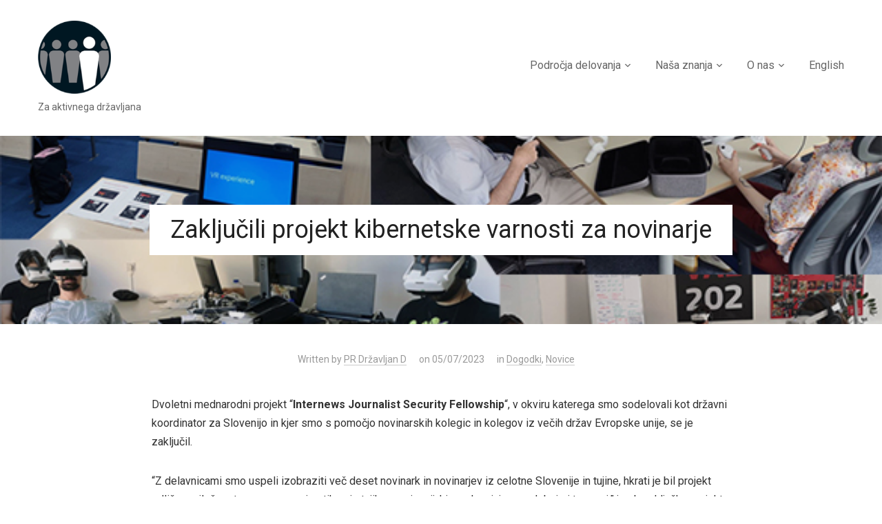

--- FILE ---
content_type: text/html; charset=UTF-8
request_url: https://www.drzavljand.si/zakljucili-projekt-izboljsevanja-kibernetske-varnosti-novinark-in-novinarjev/
body_size: 17565
content:
<!DOCTYPE html>
<html dir="ltr" lang="en-US" itemscope itemtype="https://schema.org/BlogPosting" prefix="og: http://ogp.me/ns# fb: http://ogp.me/ns/fb#">
<head>
    <meta charset="UTF-8">
    <meta name="viewport" content="width=device-width, initial-scale=1.0">
    <link rel="profile" href="http://gmpg.org/xfn/11">
    <link rel="pingback" href="https://www.drzavljand.si/xmlrpc.php">

    <title>Zaključili projekt kibernetske varnosti za novinarje | Državljan D</title>

		<!-- All in One SEO 4.9.3 - aioseo.com -->
	<meta name="description" content="Z njim smo osveščali novinarke in novinarje ter razvijali vsebine." />
	<meta name="robots" content="max-image-preview:large" />
	<meta name="author" content="PR Državljan D"/>
	<link rel="canonical" href="https://www.drzavljand.si/zakljucili-projekt-izboljsevanja-kibernetske-varnosti-novinark-in-novinarjev/" />
	<meta name="generator" content="All in One SEO (AIOSEO) 4.9.3" />
		<!-- All in One SEO -->

<link rel='dns-prefetch' href='//js.stripe.com' />
<link rel='dns-prefetch' href='//fonts.googleapis.com' />
<link rel="alternate" type="application/rss+xml" title="Državljan D &raquo; Feed" href="https://www.drzavljand.si/feed/" />
<link rel="alternate" type="application/rss+xml" title="Državljan D &raquo; Comments Feed" href="https://www.drzavljand.si/comments/feed/" />
<link rel="alternate" type="application/rss+xml" title="Državljan D &raquo; Zaključili projekt kibernetske varnosti za novinarje Comments Feed" href="https://www.drzavljand.si/zakljucili-projekt-izboljsevanja-kibernetske-varnosti-novinark-in-novinarjev/feed/" />
<link rel="alternate" title="oEmbed (JSON)" type="application/json+oembed" href="https://www.drzavljand.si/wp-json/oembed/1.0/embed?url=https%3A%2F%2Fwww.drzavljand.si%2Fzakljucili-projekt-izboljsevanja-kibernetske-varnosti-novinark-in-novinarjev%2F" />
<link rel="alternate" title="oEmbed (XML)" type="text/xml+oembed" href="https://www.drzavljand.si/wp-json/oembed/1.0/embed?url=https%3A%2F%2Fwww.drzavljand.si%2Fzakljucili-projekt-izboljsevanja-kibernetske-varnosti-novinark-in-novinarjev%2F&#038;format=xml" />
<style id='wp-img-auto-sizes-contain-inline-css' type='text/css'>
img:is([sizes=auto i],[sizes^="auto," i]){contain-intrinsic-size:3000px 1500px}
/*# sourceURL=wp-img-auto-sizes-contain-inline-css */
</style>
<link rel='stylesheet' id='givewp-campaign-blocks-fonts-css' href='https://fonts.googleapis.com/css2?family=Inter%3Awght%40400%3B500%3B600%3B700&#038;display=swap&#038;ver=6.9' type='text/css' media='all' />
<link rel='stylesheet' id='jquery.prettyphoto-css' href='https://www.drzavljand.si/wp-content/plugins/wp-video-lightbox/css/prettyPhoto.css?ver=6.9' type='text/css' media='all' />
<link rel='stylesheet' id='video-lightbox-css' href='https://www.drzavljand.si/wp-content/plugins/wp-video-lightbox/wp-video-lightbox.css?ver=6.9' type='text/css' media='all' />
<style id='wp-emoji-styles-inline-css' type='text/css'>

	img.wp-smiley, img.emoji {
		display: inline !important;
		border: none !important;
		box-shadow: none !important;
		height: 1em !important;
		width: 1em !important;
		margin: 0 0.07em !important;
		vertical-align: -0.1em !important;
		background: none !important;
		padding: 0 !important;
	}
/*# sourceURL=wp-emoji-styles-inline-css */
</style>
<style id='wp-block-library-inline-css' type='text/css'>
:root{--wp-block-synced-color:#7a00df;--wp-block-synced-color--rgb:122,0,223;--wp-bound-block-color:var(--wp-block-synced-color);--wp-editor-canvas-background:#ddd;--wp-admin-theme-color:#007cba;--wp-admin-theme-color--rgb:0,124,186;--wp-admin-theme-color-darker-10:#006ba1;--wp-admin-theme-color-darker-10--rgb:0,107,160.5;--wp-admin-theme-color-darker-20:#005a87;--wp-admin-theme-color-darker-20--rgb:0,90,135;--wp-admin-border-width-focus:2px}@media (min-resolution:192dpi){:root{--wp-admin-border-width-focus:1.5px}}.wp-element-button{cursor:pointer}:root .has-very-light-gray-background-color{background-color:#eee}:root .has-very-dark-gray-background-color{background-color:#313131}:root .has-very-light-gray-color{color:#eee}:root .has-very-dark-gray-color{color:#313131}:root .has-vivid-green-cyan-to-vivid-cyan-blue-gradient-background{background:linear-gradient(135deg,#00d084,#0693e3)}:root .has-purple-crush-gradient-background{background:linear-gradient(135deg,#34e2e4,#4721fb 50%,#ab1dfe)}:root .has-hazy-dawn-gradient-background{background:linear-gradient(135deg,#faaca8,#dad0ec)}:root .has-subdued-olive-gradient-background{background:linear-gradient(135deg,#fafae1,#67a671)}:root .has-atomic-cream-gradient-background{background:linear-gradient(135deg,#fdd79a,#004a59)}:root .has-nightshade-gradient-background{background:linear-gradient(135deg,#330968,#31cdcf)}:root .has-midnight-gradient-background{background:linear-gradient(135deg,#020381,#2874fc)}:root{--wp--preset--font-size--normal:16px;--wp--preset--font-size--huge:42px}.has-regular-font-size{font-size:1em}.has-larger-font-size{font-size:2.625em}.has-normal-font-size{font-size:var(--wp--preset--font-size--normal)}.has-huge-font-size{font-size:var(--wp--preset--font-size--huge)}.has-text-align-center{text-align:center}.has-text-align-left{text-align:left}.has-text-align-right{text-align:right}.has-fit-text{white-space:nowrap!important}#end-resizable-editor-section{display:none}.aligncenter{clear:both}.items-justified-left{justify-content:flex-start}.items-justified-center{justify-content:center}.items-justified-right{justify-content:flex-end}.items-justified-space-between{justify-content:space-between}.screen-reader-text{border:0;clip-path:inset(50%);height:1px;margin:-1px;overflow:hidden;padding:0;position:absolute;width:1px;word-wrap:normal!important}.screen-reader-text:focus{background-color:#ddd;clip-path:none;color:#444;display:block;font-size:1em;height:auto;left:5px;line-height:normal;padding:15px 23px 14px;text-decoration:none;top:5px;width:auto;z-index:100000}html :where(.has-border-color){border-style:solid}html :where([style*=border-top-color]){border-top-style:solid}html :where([style*=border-right-color]){border-right-style:solid}html :where([style*=border-bottom-color]){border-bottom-style:solid}html :where([style*=border-left-color]){border-left-style:solid}html :where([style*=border-width]){border-style:solid}html :where([style*=border-top-width]){border-top-style:solid}html :where([style*=border-right-width]){border-right-style:solid}html :where([style*=border-bottom-width]){border-bottom-style:solid}html :where([style*=border-left-width]){border-left-style:solid}html :where(img[class*=wp-image-]){height:auto;max-width:100%}:where(figure){margin:0 0 1em}html :where(.is-position-sticky){--wp-admin--admin-bar--position-offset:var(--wp-admin--admin-bar--height,0px)}@media screen and (max-width:600px){html :where(.is-position-sticky){--wp-admin--admin-bar--position-offset:0px}}

/*# sourceURL=wp-block-library-inline-css */
</style><style id='wp-block-paragraph-inline-css' type='text/css'>
.is-small-text{font-size:.875em}.is-regular-text{font-size:1em}.is-large-text{font-size:2.25em}.is-larger-text{font-size:3em}.has-drop-cap:not(:focus):first-letter{float:left;font-size:8.4em;font-style:normal;font-weight:100;line-height:.68;margin:.05em .1em 0 0;text-transform:uppercase}body.rtl .has-drop-cap:not(:focus):first-letter{float:none;margin-left:.1em}p.has-drop-cap.has-background{overflow:hidden}:root :where(p.has-background){padding:1.25em 2.375em}:where(p.has-text-color:not(.has-link-color)) a{color:inherit}p.has-text-align-left[style*="writing-mode:vertical-lr"],p.has-text-align-right[style*="writing-mode:vertical-rl"]{rotate:180deg}
/*# sourceURL=https://www.drzavljand.si/wp-includes/blocks/paragraph/style.min.css */
</style>
<style id='global-styles-inline-css' type='text/css'>
:root{--wp--preset--aspect-ratio--square: 1;--wp--preset--aspect-ratio--4-3: 4/3;--wp--preset--aspect-ratio--3-4: 3/4;--wp--preset--aspect-ratio--3-2: 3/2;--wp--preset--aspect-ratio--2-3: 2/3;--wp--preset--aspect-ratio--16-9: 16/9;--wp--preset--aspect-ratio--9-16: 9/16;--wp--preset--color--black: #000000;--wp--preset--color--cyan-bluish-gray: #abb8c3;--wp--preset--color--white: #ffffff;--wp--preset--color--pale-pink: #f78da7;--wp--preset--color--vivid-red: #cf2e2e;--wp--preset--color--luminous-vivid-orange: #ff6900;--wp--preset--color--luminous-vivid-amber: #fcb900;--wp--preset--color--light-green-cyan: #7bdcb5;--wp--preset--color--vivid-green-cyan: #00d084;--wp--preset--color--pale-cyan-blue: #8ed1fc;--wp--preset--color--vivid-cyan-blue: #0693e3;--wp--preset--color--vivid-purple: #9b51e0;--wp--preset--gradient--vivid-cyan-blue-to-vivid-purple: linear-gradient(135deg,rgb(6,147,227) 0%,rgb(155,81,224) 100%);--wp--preset--gradient--light-green-cyan-to-vivid-green-cyan: linear-gradient(135deg,rgb(122,220,180) 0%,rgb(0,208,130) 100%);--wp--preset--gradient--luminous-vivid-amber-to-luminous-vivid-orange: linear-gradient(135deg,rgb(252,185,0) 0%,rgb(255,105,0) 100%);--wp--preset--gradient--luminous-vivid-orange-to-vivid-red: linear-gradient(135deg,rgb(255,105,0) 0%,rgb(207,46,46) 100%);--wp--preset--gradient--very-light-gray-to-cyan-bluish-gray: linear-gradient(135deg,rgb(238,238,238) 0%,rgb(169,184,195) 100%);--wp--preset--gradient--cool-to-warm-spectrum: linear-gradient(135deg,rgb(74,234,220) 0%,rgb(151,120,209) 20%,rgb(207,42,186) 40%,rgb(238,44,130) 60%,rgb(251,105,98) 80%,rgb(254,248,76) 100%);--wp--preset--gradient--blush-light-purple: linear-gradient(135deg,rgb(255,206,236) 0%,rgb(152,150,240) 100%);--wp--preset--gradient--blush-bordeaux: linear-gradient(135deg,rgb(254,205,165) 0%,rgb(254,45,45) 50%,rgb(107,0,62) 100%);--wp--preset--gradient--luminous-dusk: linear-gradient(135deg,rgb(255,203,112) 0%,rgb(199,81,192) 50%,rgb(65,88,208) 100%);--wp--preset--gradient--pale-ocean: linear-gradient(135deg,rgb(255,245,203) 0%,rgb(182,227,212) 50%,rgb(51,167,181) 100%);--wp--preset--gradient--electric-grass: linear-gradient(135deg,rgb(202,248,128) 0%,rgb(113,206,126) 100%);--wp--preset--gradient--midnight: linear-gradient(135deg,rgb(2,3,129) 0%,rgb(40,116,252) 100%);--wp--preset--font-size--small: 13px;--wp--preset--font-size--medium: 20px;--wp--preset--font-size--large: 36px;--wp--preset--font-size--x-large: 42px;--wp--preset--spacing--20: 0.44rem;--wp--preset--spacing--30: 0.67rem;--wp--preset--spacing--40: 1rem;--wp--preset--spacing--50: 1.5rem;--wp--preset--spacing--60: 2.25rem;--wp--preset--spacing--70: 3.38rem;--wp--preset--spacing--80: 5.06rem;--wp--preset--shadow--natural: 6px 6px 9px rgba(0, 0, 0, 0.2);--wp--preset--shadow--deep: 12px 12px 50px rgba(0, 0, 0, 0.4);--wp--preset--shadow--sharp: 6px 6px 0px rgba(0, 0, 0, 0.2);--wp--preset--shadow--outlined: 6px 6px 0px -3px rgb(255, 255, 255), 6px 6px rgb(0, 0, 0);--wp--preset--shadow--crisp: 6px 6px 0px rgb(0, 0, 0);}:where(.is-layout-flex){gap: 0.5em;}:where(.is-layout-grid){gap: 0.5em;}body .is-layout-flex{display: flex;}.is-layout-flex{flex-wrap: wrap;align-items: center;}.is-layout-flex > :is(*, div){margin: 0;}body .is-layout-grid{display: grid;}.is-layout-grid > :is(*, div){margin: 0;}:where(.wp-block-columns.is-layout-flex){gap: 2em;}:where(.wp-block-columns.is-layout-grid){gap: 2em;}:where(.wp-block-post-template.is-layout-flex){gap: 1.25em;}:where(.wp-block-post-template.is-layout-grid){gap: 1.25em;}.has-black-color{color: var(--wp--preset--color--black) !important;}.has-cyan-bluish-gray-color{color: var(--wp--preset--color--cyan-bluish-gray) !important;}.has-white-color{color: var(--wp--preset--color--white) !important;}.has-pale-pink-color{color: var(--wp--preset--color--pale-pink) !important;}.has-vivid-red-color{color: var(--wp--preset--color--vivid-red) !important;}.has-luminous-vivid-orange-color{color: var(--wp--preset--color--luminous-vivid-orange) !important;}.has-luminous-vivid-amber-color{color: var(--wp--preset--color--luminous-vivid-amber) !important;}.has-light-green-cyan-color{color: var(--wp--preset--color--light-green-cyan) !important;}.has-vivid-green-cyan-color{color: var(--wp--preset--color--vivid-green-cyan) !important;}.has-pale-cyan-blue-color{color: var(--wp--preset--color--pale-cyan-blue) !important;}.has-vivid-cyan-blue-color{color: var(--wp--preset--color--vivid-cyan-blue) !important;}.has-vivid-purple-color{color: var(--wp--preset--color--vivid-purple) !important;}.has-black-background-color{background-color: var(--wp--preset--color--black) !important;}.has-cyan-bluish-gray-background-color{background-color: var(--wp--preset--color--cyan-bluish-gray) !important;}.has-white-background-color{background-color: var(--wp--preset--color--white) !important;}.has-pale-pink-background-color{background-color: var(--wp--preset--color--pale-pink) !important;}.has-vivid-red-background-color{background-color: var(--wp--preset--color--vivid-red) !important;}.has-luminous-vivid-orange-background-color{background-color: var(--wp--preset--color--luminous-vivid-orange) !important;}.has-luminous-vivid-amber-background-color{background-color: var(--wp--preset--color--luminous-vivid-amber) !important;}.has-light-green-cyan-background-color{background-color: var(--wp--preset--color--light-green-cyan) !important;}.has-vivid-green-cyan-background-color{background-color: var(--wp--preset--color--vivid-green-cyan) !important;}.has-pale-cyan-blue-background-color{background-color: var(--wp--preset--color--pale-cyan-blue) !important;}.has-vivid-cyan-blue-background-color{background-color: var(--wp--preset--color--vivid-cyan-blue) !important;}.has-vivid-purple-background-color{background-color: var(--wp--preset--color--vivid-purple) !important;}.has-black-border-color{border-color: var(--wp--preset--color--black) !important;}.has-cyan-bluish-gray-border-color{border-color: var(--wp--preset--color--cyan-bluish-gray) !important;}.has-white-border-color{border-color: var(--wp--preset--color--white) !important;}.has-pale-pink-border-color{border-color: var(--wp--preset--color--pale-pink) !important;}.has-vivid-red-border-color{border-color: var(--wp--preset--color--vivid-red) !important;}.has-luminous-vivid-orange-border-color{border-color: var(--wp--preset--color--luminous-vivid-orange) !important;}.has-luminous-vivid-amber-border-color{border-color: var(--wp--preset--color--luminous-vivid-amber) !important;}.has-light-green-cyan-border-color{border-color: var(--wp--preset--color--light-green-cyan) !important;}.has-vivid-green-cyan-border-color{border-color: var(--wp--preset--color--vivid-green-cyan) !important;}.has-pale-cyan-blue-border-color{border-color: var(--wp--preset--color--pale-cyan-blue) !important;}.has-vivid-cyan-blue-border-color{border-color: var(--wp--preset--color--vivid-cyan-blue) !important;}.has-vivid-purple-border-color{border-color: var(--wp--preset--color--vivid-purple) !important;}.has-vivid-cyan-blue-to-vivid-purple-gradient-background{background: var(--wp--preset--gradient--vivid-cyan-blue-to-vivid-purple) !important;}.has-light-green-cyan-to-vivid-green-cyan-gradient-background{background: var(--wp--preset--gradient--light-green-cyan-to-vivid-green-cyan) !important;}.has-luminous-vivid-amber-to-luminous-vivid-orange-gradient-background{background: var(--wp--preset--gradient--luminous-vivid-amber-to-luminous-vivid-orange) !important;}.has-luminous-vivid-orange-to-vivid-red-gradient-background{background: var(--wp--preset--gradient--luminous-vivid-orange-to-vivid-red) !important;}.has-very-light-gray-to-cyan-bluish-gray-gradient-background{background: var(--wp--preset--gradient--very-light-gray-to-cyan-bluish-gray) !important;}.has-cool-to-warm-spectrum-gradient-background{background: var(--wp--preset--gradient--cool-to-warm-spectrum) !important;}.has-blush-light-purple-gradient-background{background: var(--wp--preset--gradient--blush-light-purple) !important;}.has-blush-bordeaux-gradient-background{background: var(--wp--preset--gradient--blush-bordeaux) !important;}.has-luminous-dusk-gradient-background{background: var(--wp--preset--gradient--luminous-dusk) !important;}.has-pale-ocean-gradient-background{background: var(--wp--preset--gradient--pale-ocean) !important;}.has-electric-grass-gradient-background{background: var(--wp--preset--gradient--electric-grass) !important;}.has-midnight-gradient-background{background: var(--wp--preset--gradient--midnight) !important;}.has-small-font-size{font-size: var(--wp--preset--font-size--small) !important;}.has-medium-font-size{font-size: var(--wp--preset--font-size--medium) !important;}.has-large-font-size{font-size: var(--wp--preset--font-size--large) !important;}.has-x-large-font-size{font-size: var(--wp--preset--font-size--x-large) !important;}
/*# sourceURL=global-styles-inline-css */
</style>

<style id='classic-theme-styles-inline-css' type='text/css'>
/*! This file is auto-generated */
.wp-block-button__link{color:#fff;background-color:#32373c;border-radius:9999px;box-shadow:none;text-decoration:none;padding:calc(.667em + 2px) calc(1.333em + 2px);font-size:1.125em}.wp-block-file__button{background:#32373c;color:#fff;text-decoration:none}
/*# sourceURL=/wp-includes/css/classic-themes.min.css */
</style>
<link rel='stylesheet' id='mks_shortcodes_fntawsm_css-css' href='https://www.drzavljand.si/wp-content/plugins/meks-flexible-shortcodes/css/font-awesome/css/font-awesome.min.css?ver=1.3.8' type='text/css' media='screen' />
<link rel='stylesheet' id='mks_shortcodes_simple_line_icons-css' href='https://www.drzavljand.si/wp-content/plugins/meks-flexible-shortcodes/css/simple-line/simple-line-icons.css?ver=1.3.8' type='text/css' media='screen' />
<link rel='stylesheet' id='mks_shortcodes_css-css' href='https://www.drzavljand.si/wp-content/plugins/meks-flexible-shortcodes/css/style.css?ver=1.3.8' type='text/css' media='screen' />
<link rel='stylesheet' id='give-styles-css' href='https://www.drzavljand.si/wp-content/plugins/give/build/assets/dist/css/give.css?ver=4.13.2' type='text/css' media='all' />
<link rel='stylesheet' id='give-donation-summary-style-frontend-css' href='https://www.drzavljand.si/wp-content/plugins/give/build/assets/dist/css/give-donation-summary.css?ver=4.13.2' type='text/css' media='all' />
<link rel='stylesheet' id='givewp-design-system-foundation-css' href='https://www.drzavljand.si/wp-content/plugins/give/build/assets/dist/css/design-system/foundation.css?ver=1.2.0' type='text/css' media='all' />
<link rel='stylesheet' id='give_recurring_css-css' href='https://www.drzavljand.si/wp-content/plugins/give-recurring/assets/css/give-recurring.min.css?ver=2.16.0' type='text/css' media='all' />
<link rel='stylesheet' id='zoom-theme-utils-css-css' href='https://www.drzavljand.si/wp-content/themes/angle/functions/wpzoom/assets/css/theme-utils.css?ver=6.9' type='text/css' media='all' />
<link rel='stylesheet' id='angle-google-fonts-css' href='https://fonts.googleapis.com/css?family=Roboto%3Aregular%2C700%2C700i%2Citalic&#038;display=swap&#038;ver=6.9' type='text/css' media='all' />
<link rel='stylesheet' id='angle-style-css' href='https://www.drzavljand.si/wp-content/themes/angle/style.css?ver=2.0.11' type='text/css' media='all' />
<link rel='stylesheet' id='media-queries-css' href='https://www.drzavljand.si/wp-content/themes/angle/css/media-queries.css?ver=2.0.11' type='text/css' media='all' />
<link rel='stylesheet' id='dashicons-css' href='https://www.drzavljand.si/wp-includes/css/dashicons.min.css?ver=6.9' type='text/css' media='all' />
<link rel='stylesheet' id='wpzoom-social-icons-socicon-css' href='https://www.drzavljand.si/wp-content/plugins/social-icons-widget-by-wpzoom/assets/css/wpzoom-socicon.css?ver=1768564412' type='text/css' media='all' />
<link rel='stylesheet' id='wpzoom-social-icons-genericons-css' href='https://www.drzavljand.si/wp-content/plugins/social-icons-widget-by-wpzoom/assets/css/genericons.css?ver=1768564412' type='text/css' media='all' />
<link rel='stylesheet' id='wpzoom-social-icons-academicons-css' href='https://www.drzavljand.si/wp-content/plugins/social-icons-widget-by-wpzoom/assets/css/academicons.min.css?ver=1768564412' type='text/css' media='all' />
<link rel='stylesheet' id='wpzoom-social-icons-font-awesome-3-css' href='https://www.drzavljand.si/wp-content/plugins/social-icons-widget-by-wpzoom/assets/css/font-awesome-3.min.css?ver=1768564412' type='text/css' media='all' />
<link rel='stylesheet' id='wpzoom-social-icons-styles-css' href='https://www.drzavljand.si/wp-content/plugins/social-icons-widget-by-wpzoom/assets/css/wpzoom-social-icons-styles.css?ver=1768564412' type='text/css' media='all' />
<link rel='stylesheet' id='newsletter-css' href='https://www.drzavljand.si/wp-content/plugins/newsletter/style.css?ver=9.1.1' type='text/css' media='all' />
<link rel='stylesheet' id='wpzoom-forms-css-frontend-formblock-css' href='https://www.drzavljand.si/wp-content/plugins/wpzoom-forms/build/form-block/frontend/style.css?ver=1.3.4' type='text/css' media='all' />
<link rel='preload' as='font'  id='wpzoom-social-icons-font-academicons-woff2-css' href='https://www.drzavljand.si/wp-content/plugins/social-icons-widget-by-wpzoom/assets/font/academicons.woff2?v=1.9.2'  type='font/woff2' crossorigin />
<link rel='preload' as='font'  id='wpzoom-social-icons-font-fontawesome-3-woff2-css' href='https://www.drzavljand.si/wp-content/plugins/social-icons-widget-by-wpzoom/assets/font/fontawesome-webfont.woff2?v=4.7.0'  type='font/woff2' crossorigin />
<link rel='preload' as='font'  id='wpzoom-social-icons-font-genericons-woff-css' href='https://www.drzavljand.si/wp-content/plugins/social-icons-widget-by-wpzoom/assets/font/Genericons.woff'  type='font/woff' crossorigin />
<link rel='preload' as='font'  id='wpzoom-social-icons-font-socicon-woff2-css' href='https://www.drzavljand.si/wp-content/plugins/social-icons-widget-by-wpzoom/assets/font/socicon.woff2?v=4.5.4'  type='font/woff2' crossorigin />
<script type="text/javascript" src="https://www.drzavljand.si/wp-includes/js/jquery/jquery.min.js?ver=3.7.1" id="jquery-core-js"></script>
<script type="text/javascript" src="https://www.drzavljand.si/wp-includes/js/jquery/jquery-migrate.min.js?ver=3.4.1" id="jquery-migrate-js"></script>
<script type="text/javascript" src="https://www.drzavljand.si/wp-content/plugins/wp-video-lightbox/js/jquery.prettyPhoto.js?ver=3.1.6" id="jquery.prettyphoto-js"></script>
<script type="text/javascript" id="video-lightbox-js-extra">
/* <![CDATA[ */
var vlpp_vars = {"prettyPhoto_rel":"wp-video-lightbox","animation_speed":"fast","slideshow":"5000","autoplay_slideshow":"false","opacity":"0.80","show_title":"true","allow_resize":"true","allow_expand":"true","default_width":"640","default_height":"480","counter_separator_label":"/","theme":"pp_default","horizontal_padding":"20","hideflash":"false","wmode":"opaque","autoplay":"false","modal":"false","deeplinking":"false","overlay_gallery":"true","overlay_gallery_max":"30","keyboard_shortcuts":"true","ie6_fallback":"true"};
//# sourceURL=video-lightbox-js-extra
/* ]]> */
</script>
<script type="text/javascript" src="https://www.drzavljand.si/wp-content/plugins/wp-video-lightbox/js/video-lightbox.js?ver=3.1.6" id="video-lightbox-js"></script>
<script type="text/javascript" id="give-stripe-js-js-extra">
/* <![CDATA[ */
var give_stripe_vars = {"zero_based_currency":"","zero_based_currencies_list":["JPY","KRW","CLP","ISK","BIF","DJF","GNF","KHR","KPW","LAK","LKR","MGA","MZN","VUV"],"sitename":"Dr\u017eavljan D","checkoutBtnTitle":"Donate","publishable_key":"pk_live_SMtnnvlq4TpJelMdklNha8iD","checkout_image":"","checkout_address":"on","checkout_processing_text":"Donation Processing...","give_version":"4.13.2","cc_fields_format":"multi","card_number_placeholder_text":"Card Number","card_cvc_placeholder_text":"CVC","donate_button_text":"Donate Now","element_font_styles":{"cssSrc":false},"element_base_styles":{"color":"#32325D","fontWeight":500,"fontSize":"16px","fontSmoothing":"antialiased","::placeholder":{"color":"#222222"},":-webkit-autofill":{"color":"#e39f48"}},"element_complete_styles":{},"element_empty_styles":{},"element_invalid_styles":{},"float_labels":"","base_country":"SI","preferred_locale":"en","stripe_card_update":"","stripe_becs_update":""};
//# sourceURL=give-stripe-js-js-extra
/* ]]> */
</script>
<script type="text/javascript" src="https://js.stripe.com/v3/?ver=4.13.2" id="give-stripe-js-js"></script>
<script type="text/javascript" src="https://www.drzavljand.si/wp-content/plugins/give/build/assets/dist/js/give-stripe.js?ver=4.13.2" id="give-stripe-onpage-js-js"></script>
<script type="text/javascript" src="https://www.drzavljand.si/wp-includes/js/dist/hooks.min.js?ver=dd5603f07f9220ed27f1" id="wp-hooks-js"></script>
<script type="text/javascript" src="https://www.drzavljand.si/wp-includes/js/dist/i18n.min.js?ver=c26c3dc7bed366793375" id="wp-i18n-js"></script>
<script type="text/javascript" id="wp-i18n-js-after">
/* <![CDATA[ */
wp.i18n.setLocaleData( { 'text direction\u0004ltr': [ 'ltr' ] } );
//# sourceURL=wp-i18n-js-after
/* ]]> */
</script>
<script type="text/javascript" id="give-js-extra">
/* <![CDATA[ */
var give_global_vars = {"ajaxurl":"https://www.drzavljand.si/wp-admin/admin-ajax.php","checkout_nonce":"d1573fadb5","currency":"EUR","currency_sign":"\u20ac","currency_pos":"before","thousands_separator":".","decimal_separator":",","no_gateway":"Please select a payment method.","bad_minimum":"The minimum custom donation amount for this form is","bad_maximum":"The maximum custom donation amount for this form is","general_loading":"Loading...","purchase_loading":"Please Wait...","textForOverlayScreen":"\u003Ch3\u003EProcessing...\u003C/h3\u003E\u003Cp\u003EThis will only take a second!\u003C/p\u003E","number_decimals":"2","is_test_mode":"","give_version":"4.13.2","magnific_options":{"main_class":"give-modal","close_on_bg_click":false},"form_translation":{"payment-mode":"Please select payment mode.","give_first":"Please enter your first name.","give_last":"Please enter your last name.","give_email":"Please enter a valid email address.","give_user_login":"Invalid email address or username.","give_user_pass":"Enter a password.","give_user_pass_confirm":"Enter the password confirmation.","give_agree_to_terms":"You must agree to the terms and conditions."},"confirm_email_sent_message":"Please check your email and click on the link to access your complete donation history.","ajax_vars":{"ajaxurl":"https://www.drzavljand.si/wp-admin/admin-ajax.php","ajaxNonce":"e3b5c95ebc","loading":"Loading","select_option":"Please select an option","default_gateway":"stripe","permalinks":"1","number_decimals":2},"cookie_hash":"bfa56c971d212bae1836cdcd08ef00a7","session_nonce_cookie_name":"wp-give_session_reset_nonce_bfa56c971d212bae1836cdcd08ef00a7","session_cookie_name":"wp-give_session_bfa56c971d212bae1836cdcd08ef00a7","delete_session_nonce_cookie":"0"};
var giveApiSettings = {"root":"https://www.drzavljand.si/wp-json/give-api/v2/","rest_base":"give-api/v2"};
//# sourceURL=give-js-extra
/* ]]> */
</script>
<script type="text/javascript" src="https://www.drzavljand.si/wp-content/plugins/give/build/assets/dist/js/give.js?ver=8540f4f50a2032d9c5b5" id="give-js"></script>
<script type="text/javascript" id="give_recurring_script-js-extra">
/* <![CDATA[ */
var Give_Recurring_Vars = {"email_access":"1","pretty_intervals":{"1":"Every","2":"Every two","3":"Every three","4":"Every four","5":"Every five","6":"Every six"},"pretty_periods":{"day":"Daily","week":"Weekly","month":"Monthly","quarter":"Quarterly","half-year":"Semi-Annually","year":"Yearly"},"messages":{"daily_forbidden":"The selected payment method does not support daily recurring giving. Please select another payment method or supported giving frequency.","confirm_cancel":"Are you sure you want to cancel this subscription?"},"multi_level_message_pre_text":"You have chosen to donate"};
//# sourceURL=give_recurring_script-js-extra
/* ]]> */
</script>
<script type="text/javascript" src="https://www.drzavljand.si/wp-content/plugins/give-recurring/assets/js/give-recurring.min.js?ver=2.16.0" id="give_recurring_script-js"></script>

<!-- OG: 3.3.8 --><link rel="image_src" href="https://www.drzavljand.si/wp-content/uploads/2023/07/VR-wrk-front.jpg"><meta name="msapplication-TileImage" content="https://www.drzavljand.si/wp-content/uploads/2023/07/VR-wrk-front.jpg">
<meta property="og:image" content="https://www.drzavljand.si/wp-content/uploads/2023/07/VR-wrk-front.jpg"><meta property="og:image:secure_url" content="https://www.drzavljand.si/wp-content/uploads/2023/07/VR-wrk-front.jpg"><meta property="og:image:width" content="585"><meta property="og:image:height" content="267"><meta property="og:image:alt" content="VR-wrk-front"><meta property="og:image:type" content="image/jpeg"><meta property="og:description" content="Z njim smo osveščali novinarke in novinarje ter razvijali vsebine."><meta property="og:type" content="article"><meta property="og:locale" content="en_US"><meta property="og:site_name" content="Državljan D"><meta property="og:title" content="Zaključili projekt kibernetske varnosti za novinarje"><meta property="og:url" content="https://www.drzavljand.si/zakljucili-projekt-izboljsevanja-kibernetske-varnosti-novinark-in-novinarjev/"><meta property="og:updated_time" content="2024-08-06T12:00:58+02:00">
<meta property="article:published_time" content="2023-07-05T14:12:29+00:00"><meta property="article:modified_time" content="2024-08-06T10:00:58+00:00"><meta property="article:section" content="Dogodki"><meta property="article:section" content="Novice"><meta property="article:author:first_name" content="Domen"><meta property="article:author:last_name" content="Savič"><meta property="article:author:username" content="PR Državljan D">
<meta property="twitter:partner" content="ogwp"><meta property="twitter:card" content="summary_large_image"><meta property="twitter:image" content="https://www.drzavljand.si/wp-content/uploads/2023/07/VR-wrk-front.jpg"><meta property="twitter:image:alt" content="VR-wrk-front"><meta property="twitter:title" content="Zaključili projekt kibernetske varnosti za novinarje"><meta property="twitter:description" content="Z njim smo osveščali novinarke in novinarje ter razvijali vsebine."><meta property="twitter:url" content="https://www.drzavljand.si/zakljucili-projekt-izboljsevanja-kibernetske-varnosti-novinark-in-novinarjev/"><meta property="twitter:label1" content="Reading time"><meta property="twitter:data1" content="1 minute">
<meta itemprop="image" content="https://www.drzavljand.si/wp-content/uploads/2023/07/VR-wrk-front.jpg"><meta itemprop="name" content="Zaključili projekt kibernetske varnosti za novinarje"><meta itemprop="description" content="Z njim smo osveščali novinarke in novinarje ter razvijali vsebine."><meta itemprop="datePublished" content="2023-07-05"><meta itemprop="dateModified" content="2024-08-06T10:00:58+00:00">
<meta property="profile:first_name" content="Domen"><meta property="profile:last_name" content="Savič"><meta property="profile:username" content="PR Državljan D">
<!-- /OG -->

<link rel="https://api.w.org/" href="https://www.drzavljand.si/wp-json/" /><link rel="alternate" title="JSON" type="application/json" href="https://www.drzavljand.si/wp-json/wp/v2/posts/8768" /><link rel="EditURI" type="application/rsd+xml" title="RSD" href="https://www.drzavljand.si/xmlrpc.php?rsd" />
<meta name="generator" content="WordPress 6.9" />
<link rel='shortlink' href='https://www.drzavljand.si/?p=8768' />
<script>
            WP_VIDEO_LIGHTBOX_VERSION="1.9.12";
            WP_VID_LIGHTBOX_URL="https://www.drzavljand.si/wp-content/plugins/wp-video-lightbox";
                        function wpvl_paramReplace(name, string, value) {
                // Find the param with regex
                // Grab the first character in the returned string (should be ? or &)
                // Replace our href string with our new value, passing on the name and delimeter

                var re = new RegExp("[\?&]" + name + "=([^&#]*)");
                var matches = re.exec(string);
                var newString;

                if (matches === null) {
                    // if there are no params, append the parameter
                    newString = string + '?' + name + '=' + value;
                } else {
                    var delimeter = matches[0].charAt(0);
                    newString = string.replace(re, delimeter + name + "=" + value);
                }
                return newString;
            }
            </script><meta name="generator" content="Give v4.13.2" />
<!-- WPZOOM Theme / Framework -->
<meta name="generator" content="Angle 2.0.11" />
<meta name="generator" content="WPZOOM Framework 2.0.9" />
<link rel="icon" href="https://www.drzavljand.si/wp-content/uploads/2016/02/cropped-DrzavljanD-vizitka-32x32.png" sizes="32x32" />
<link rel="icon" href="https://www.drzavljand.si/wp-content/uploads/2016/02/cropped-DrzavljanD-vizitka-192x192.png" sizes="192x192" />
<link rel="apple-touch-icon" href="https://www.drzavljand.si/wp-content/uploads/2016/02/cropped-DrzavljanD-vizitka-180x180.png" />
<meta name="msapplication-TileImage" content="https://www.drzavljand.si/wp-content/uploads/2016/02/cropped-DrzavljanD-vizitka-270x270.png" />

<!-- START - Open Graph and Twitter Card Tags 3.3.7 -->
 <!-- Facebook Open Graph -->
  <meta property="og:locale" content="en_US"/>
  <meta property="og:site_name" content="Državljan D"/>
  <meta property="og:title" content="Zaključili projekt kibernetske varnosti za novinarje"/>
  <meta property="og:url" content="https://www.drzavljand.si/zakljucili-projekt-izboljsevanja-kibernetske-varnosti-novinark-in-novinarjev/"/>
  <meta property="og:type" content="article"/>
  <meta property="og:description" content="Z njim smo osveščali novinarke in novinarje ter razvijali vsebine."/>
  <meta property="article:published_time" content="2023-07-05T16:12:29+02:00"/>
  <meta property="article:modified_time" content="2024-08-06T12:00:58+02:00" />
  <meta property="og:updated_time" content="2024-08-06T12:00:58+02:00" />
  <meta property="article:section" content="Dogodki"/>
  <meta property="article:section" content="Novice"/>
  <meta property="article:publisher" content="https://www.facebook.com/drzavljanD/"/>
 <!-- Google+ / Schema.org -->
 <!-- Twitter Cards -->
  <meta name="twitter:title" content="Zaključili projekt kibernetske varnosti za novinarje"/>
  <meta name="twitter:url" content="https://www.drzavljand.si/zakljucili-projekt-izboljsevanja-kibernetske-varnosti-novinark-in-novinarjev/"/>
  <meta name="twitter:description" content="Z njim smo osveščali novinarke in novinarje ter razvijali vsebine."/>
  <meta name="twitter:card" content="summary_large_image"/>
 <!-- SEO -->
 <!-- Misc. tags -->
 <!-- is_singular -->
<!-- END - Open Graph and Twitter Card Tags 3.3.7 -->
	

</head>
<body class="wp-singular post-template-default single single-post postid-8768 single-format-standard wp-custom-logo wp-theme-angle give-recurring">

<div class="page-wrap">

    <header id="header">

        <div class="inner-wrap">

            <div class="navbar-brand-wpz">
                <a href="https://www.drzavljand.si/" class="custom-logo-link" rel="home" itemprop="url"><img width="106" height="106" src="https://www.drzavljand.si/wp-content/uploads/2023/09/test-logo_citizend4-150x150.png" class="custom-logo no-lazyload no-lazy a3-notlazy" alt="Državljan D" itemprop="logo" decoding="async" srcset="https://www.drzavljand.si/wp-content/uploads/2023/09/test-logo_citizend4-150x150.png 150w, https://www.drzavljand.si/wp-content/uploads/2023/09/test-logo_citizend4.png 213w" sizes="(max-width: 106px) 100vw, 106px" /></a>                <p class="tagline">Za aktivnega državljana</p>
            </div><!-- .navbar-brand -->

            <nav class="main-navbar" role="navigation">

                <div class="navbar-header">
                    
                       <a class="navbar-toggle" href="#menu-main-slide">
                           <span class="icon-bar"></span>
                           <span class="icon-bar"></span>
                           <span class="icon-bar"></span>
                       </a>


                       <div id="menu-main-slide" class="menu-primary-menu-container"><ul id="menu-primary-menu" class="menu"><li id="menu-item-34" class="menu-item menu-item-type-post_type menu-item-object-page menu-item-has-children menu-item-34"><a href="https://www.drzavljand.si/projekti/">Področja delovanja</a>
<ul class="sub-menu">
	<li id="menu-item-9574" class="menu-item menu-item-type-post_type menu-item-object-portfolio_item menu-item-9574"><a href="https://www.drzavljand.si/project/aktivno-drzavljanstvo/">Aktivno državljanstvo</a></li>
	<li id="menu-item-9575" class="menu-item menu-item-type-post_type menu-item-object-portfolio_item menu-item-9575"><a href="https://www.drzavljand.si/project/digitalne-pravice/">Digitalne pravice</a></li>
	<li id="menu-item-9578" class="menu-item menu-item-type-post_type menu-item-object-portfolio_item menu-item-9578"><a href="https://www.drzavljand.si/project/kriticna-medijska-drza/">Kritična medijska drža</a></li>
</ul>
</li>
<li id="menu-item-264" class="menu-item menu-item-type-post_type menu-item-object-page menu-item-has-children menu-item-264"><a href="https://www.drzavljand.si/nasa-znanja/">Naša znanja</a>
<ul class="sub-menu">
	<li id="menu-item-9577" class="menu-item menu-item-type-post_type menu-item-object-portfolio_item menu-item-9577"><a href="https://www.drzavljand.si/project/spletno-komuniciranje/">Komuniciranje in vsebine</a></li>
	<li id="menu-item-9576" class="menu-item menu-item-type-post_type menu-item-object-portfolio_item menu-item-9576"><a href="https://www.drzavljand.si/project/izobrazevanja/">Izobraževanja</a></li>
	<li id="menu-item-9579" class="menu-item menu-item-type-post_type menu-item-object-portfolio_item menu-item-9579"><a href="https://www.drzavljand.si/project/organizacija-dogodkov/">Organizacija dogodkov</a></li>
	<li id="menu-item-9899" class="menu-item menu-item-type-post_type menu-item-object-page menu-item-9899"><a href="https://www.drzavljand.si/nasa-znanja/nase-publikacije/">Naše publikacije</a></li>
</ul>
</li>
<li id="menu-item-39" class="menu-item menu-item-type-post_type menu-item-object-page menu-item-has-children menu-item-39"><a href="https://www.drzavljand.si/o-nas/">O nas</a>
<ul class="sub-menu">
	<li id="menu-item-9089" class="menu-item menu-item-type-taxonomy menu-item-object-category current-post-ancestor current-menu-parent current-post-parent menu-item-has-children menu-item-9089"><a href="https://www.drzavljand.si/category/novice/">Novice</a>
	<ul class="sub-menu">
		<li id="menu-item-9755" class="menu-item menu-item-type-taxonomy menu-item-object-category menu-item-9755"><a href="https://www.drzavljand.si/category/novice/aktivnosti/">Aktivnosti</a></li>
		<li id="menu-item-9756" class="menu-item menu-item-type-taxonomy menu-item-object-category current-post-ancestor current-menu-parent current-post-parent menu-item-9756"><a href="https://www.drzavljand.si/category/novice/dogodki/">Dogodki</a></li>
		<li id="menu-item-9753" class="menu-item menu-item-type-taxonomy menu-item-object-category menu-item-9753"><a href="https://www.drzavljand.si/category/novice/mediji/">Mediji</a></li>
	</ul>
</li>
	<li id="menu-item-357" class="menu-item menu-item-type-post_type menu-item-object-page menu-item-357"><a href="https://www.drzavljand.si/kako-podpreti-drzavljan-d/">Podprite nas!</a></li>
	<li id="menu-item-4422" class="menu-item menu-item-type-post_type menu-item-object-page menu-item-4422"><a href="https://www.drzavljand.si/o-nas/">Kontakt</a></li>
</ul>
</li>
<li id="menu-item-504" class="menu-item menu-item-type-custom menu-item-object-custom menu-item-504"><a href="http://www.drzavljand.si/en">English</a></li>
</ul></div>

                </div>

                <div id="navbar-main">

                    <div class="menu-primary-menu-container"><ul id="menu-primary-menu-1" class="nav navbar-nav dropdown sf-menu"><li class="menu-item menu-item-type-post_type menu-item-object-page menu-item-has-children menu-item-34"><a href="https://www.drzavljand.si/projekti/">Področja delovanja</a>
<ul class="sub-menu">
	<li class="menu-item menu-item-type-post_type menu-item-object-portfolio_item menu-item-9574"><a href="https://www.drzavljand.si/project/aktivno-drzavljanstvo/">Aktivno državljanstvo</a></li>
	<li class="menu-item menu-item-type-post_type menu-item-object-portfolio_item menu-item-9575"><a href="https://www.drzavljand.si/project/digitalne-pravice/">Digitalne pravice</a></li>
	<li class="menu-item menu-item-type-post_type menu-item-object-portfolio_item menu-item-9578"><a href="https://www.drzavljand.si/project/kriticna-medijska-drza/">Kritična medijska drža</a></li>
</ul>
</li>
<li class="menu-item menu-item-type-post_type menu-item-object-page menu-item-has-children menu-item-264"><a href="https://www.drzavljand.si/nasa-znanja/">Naša znanja</a>
<ul class="sub-menu">
	<li class="menu-item menu-item-type-post_type menu-item-object-portfolio_item menu-item-9577"><a href="https://www.drzavljand.si/project/spletno-komuniciranje/">Komuniciranje in vsebine</a></li>
	<li class="menu-item menu-item-type-post_type menu-item-object-portfolio_item menu-item-9576"><a href="https://www.drzavljand.si/project/izobrazevanja/">Izobraževanja</a></li>
	<li class="menu-item menu-item-type-post_type menu-item-object-portfolio_item menu-item-9579"><a href="https://www.drzavljand.si/project/organizacija-dogodkov/">Organizacija dogodkov</a></li>
	<li class="menu-item menu-item-type-post_type menu-item-object-page menu-item-9899"><a href="https://www.drzavljand.si/nasa-znanja/nase-publikacije/">Naše publikacije</a></li>
</ul>
</li>
<li class="menu-item menu-item-type-post_type menu-item-object-page menu-item-has-children menu-item-39"><a href="https://www.drzavljand.si/o-nas/">O nas</a>
<ul class="sub-menu">
	<li class="menu-item menu-item-type-taxonomy menu-item-object-category current-post-ancestor current-menu-parent current-post-parent menu-item-has-children menu-item-9089"><a href="https://www.drzavljand.si/category/novice/">Novice</a>
	<ul class="sub-menu">
		<li class="menu-item menu-item-type-taxonomy menu-item-object-category menu-item-9755"><a href="https://www.drzavljand.si/category/novice/aktivnosti/">Aktivnosti</a></li>
		<li class="menu-item menu-item-type-taxonomy menu-item-object-category current-post-ancestor current-menu-parent current-post-parent menu-item-9756"><a href="https://www.drzavljand.si/category/novice/dogodki/">Dogodki</a></li>
		<li class="menu-item menu-item-type-taxonomy menu-item-object-category menu-item-9753"><a href="https://www.drzavljand.si/category/novice/mediji/">Mediji</a></li>
	</ul>
</li>
	<li class="menu-item menu-item-type-post_type menu-item-object-page menu-item-357"><a href="https://www.drzavljand.si/kako-podpreti-drzavljan-d/">Podprite nas!</a></li>
	<li class="menu-item menu-item-type-post_type menu-item-object-page menu-item-4422"><a href="https://www.drzavljand.si/o-nas/">Kontakt</a></li>
</ul>
</li>
<li class="menu-item menu-item-type-custom menu-item-object-custom menu-item-504"><a href="http://www.drzavljand.si/en">English</a></li>
</ul></div>
                </div><!-- #navbar-main -->

            </nav><!-- .navbar -->

        </div><!-- .inner-wrap -->

    </header>

    
    <div class="page-header has-post-cover" style="background-image: url('https://www.drzavljand.si/wp-content/uploads/2023/07/VR-wrk-front.jpg')">

        <div class="inner-wrap">

            <div class="page-header-content">

                <h1 class="archive-title">Zaključili projekt kibernetske varnosti za novinarje</h1>
            </div>
        </div>
    </div>


    <div class="inner-wrap">

        <main id="main" class="site-main container-fluid" role="main">

            <section class="post-wrap">

                <div class="entry-meta">
                                              <span class="entry-author">
                             Written by                             <a href="https://www.drzavljand.si/author/drzavljand/" title="Posts by PR Državljan D" rel="author">PR Državljan D</a>                         </span>
                     
                     <span class="entry-date">on 05/07/2023</span>
                     <span class="cat-links">in <a href="https://www.drzavljand.si/category/novice/dogodki/" rel="category tag">Dogodki</a>, <a href="https://www.drzavljand.si/category/novice/" rel="category tag">Novice</a></span>

                     
                     <div class="clear"></div>
                 </div>


                <article id="post-8768" class="post-8768 post type-post status-publish format-standard has-post-thumbnail hentry category-dogodki category-novice">

    <section class="entry-body">

        <div class="entry-content">
            
<p>Dvoletni mednarodni projekt &#8220;<strong>Internews Journalist Security Fellowship</strong>&#8220;, v okviru katerega smo sodelovali kot državni koordinator za Slovenijo in kjer smo s pomočjo novinarskih kolegic in kolegov iz večih držav Evropske unije, se je zaključil.</p>



<p>&#8220;Z delavnicami smo uspeli izobraziti več deset novinark in novinarjev iz celotne Slovenije in tujine, hkrati je bil projekt odlična priložnost za navezovanje stikov iz tujih organizacij, ki se ukvarjajo s podobnimi temami,&#8221; je ob zaključku projekta pojasnil direktor zavoda Državljan D, <strong>Domen Savič</strong>.</p>



<p>Čeprav je začetek projekta skoraj do dneva natančno sovpadal s pandemijo koronavirusa in smo prvi del projekta izvajali v spletnem okolju, smo v drugi polovici več kot nadoknadili izgubljeno in delavnice za izboljševanje kibernetske varnosti izvedli po večih velikih in manjših uredništvih po celotni Sloveniji. </p>



<p>&#8220;Zaskrbljujoče je, da se načeloma slovenska uredništva s problemom kibernetske varnosti svojih sodelavk in sodelavcev ne ukvarjajo ter da je večina prepuščena samim sebi,&#8221; je ob zaključku projekta opozoril Savič, &#8220;smo pa s projektom zastavili dobre temelje za vzpostavljanje mreže novinark in novinarjev, ki skrbijo za digitalno varnost in ki jih to področje skrbi.&#8221;</p>



<p>Poleg osebne kibernetske zaščite novinark in novinarjev smo znotraj projekta razvijali tudi model kritičnega novinarskega poročanja o družbi nadzora. &#8220;Pomembno se nam je zdelo opozoriti tudi na to, da novinarke in novinarji niso samo potencialne žrtve družbe nadzora, temveč imajo v njej pomembno vlogo uokviranja problematike in predstavljanja v javnosti,&#8221; dodaja Savič. </p>



<p>S koncem projekta pa se naše aktivnosti na tem področju ne bodo zmanjšale. &#8220;V zavodu že od samega začetka opozarjamo na pomembnost komunikacijske zasebnosti in razvijamo vsebine ter projekte na to temo, tako da se bomo temu področju posvečali tudi v prihodnosti,&#8221; zaključuje direktor zavoda Državljan D, Domen Savič.</p>

            

            
                
                    </div><!-- .entry-content -->

    </section>

    <footer class="entry-footer">

        
            <div class="share">

                <a href="https://twitter.com/intent/tweet?url=https%3A%2F%2Fwww.drzavljand.si%2Fzakljucili-projekt-izboljsevanja-kibernetske-varnosti-novinark-in-novinarjev%2F&text=Zaklju%C4%8Dili+projekt+kibernetske+varnosti+za+novinarje" target="_blank" title="Tweet this on Twitter" class="twitter">Share on Twitter</a>

                <a href="https://facebook.com/sharer.php?u=https%3A%2F%2Fwww.drzavljand.si%2Fzakljucili-projekt-izboljsevanja-kibernetske-varnosti-novinark-in-novinarjev%2F&t=Zaklju%C4%8Dili+projekt+kibernetske+varnosti+za+novinarje" target="_blank" title="Share this on Facebook" class="facebook">Share on Facebook</a>

                <a href="https://www.linkedin.com/cws/share?url=https%3A%2F%2Fwww.drzavljand.si%2Fzakljucili-projekt-izboljsevanja-kibernetske-varnosti-novinark-in-novinarjev%2F" target="_blank" title="Share on LinkedIn" class="linkedin">Share on LinkedIn</a>

                <div class="clear"></div>
            </div>

        
        
            <div class="post_author">

                <img alt='' src='https://secure.gravatar.com/avatar/5a225ca8fbd51bc9747cbe66faa821d6854d1a6e00a06ad47eb583b2dc1537ab?s=65&#038;d=mm&#038;r=g' srcset='https://secure.gravatar.com/avatar/5a225ca8fbd51bc9747cbe66faa821d6854d1a6e00a06ad47eb583b2dc1537ab?s=130&#038;d=mm&#038;r=g 2x' class='avatar avatar-65 photo' height='65' width='65' decoding='async'/>
                <span>Written by</span>

                <a href="https://www.drzavljand.si/author/drzavljand/" title="Posts by PR Državljan D" rel="author">PR Državljan D</a>
            </div>

        
    </footer><!-- .entry-footer -->

    <div class="clear"></div>

</article><!-- #post -->

                
                    <div id="comments">




	<div id="respond" class="comment-respond">
		<h3 id="reply-title" class="comment-reply-title">Leave a Comment <small><a rel="nofollow" id="cancel-comment-reply-link" href="/zakljucili-projekt-izboljsevanja-kibernetske-varnosti-novinark-in-novinarjev/#respond" style="display:none;">Cancel</a></small></h3><form action="https://www.drzavljand.si/wp-comments-post.php" method="post" id="commentform" class="comment-form"><p class="comment-notes"><span id="email-notes">Your email address will not be published.</span> <span class="required-field-message">Required fields are marked <span class="required">*</span></span></p><p class="comment-form-comment"><label for="comment">Message:</label> <textarea id="comment" name="comment" cols="35" rows="5" aria-required="true" class="required"></textarea></p><div class="clear"></div><div class="form_fields"><p class="comment-form-author"><label for="author">Name:</label> <input id="author" name="author" type="text" value="" size="30" aria-required='true' class="required" /></p>
<p class="comment-form-email"><label for="email">Email Address:</label> <input id="email" name="email" type="text" value="" size="30" aria-required='true' class="required email" /></p>
<p class="comment-form-url"><label for="url">Website:</label> <input id="url" name="url" type="text" value="" size="30" aria-required='true' /></p></div><div class="clear"></div>
<p class="comment-form-cookies-consent"><input id="wp-comment-cookies-consent" name="wp-comment-cookies-consent" type="checkbox" value="yes" /><label for="wp-comment-cookies-consent">Save my name, email, and website in this browser for the next time I comment.</label></p>
<p class="form-submit"><input name="submit" type="submit" id="submit" class="submit" value="Post Comment" /> <input type='hidden' name='comment_post_ID' value='8768' id='comment_post_ID' />
<input type='hidden' name='comment_parent' id='comment_parent' value='0' />
</p><p style="display: none;"><input type="hidden" id="akismet_comment_nonce" name="akismet_comment_nonce" value="f953048c33" /></p><p style="display: none !important;" class="akismet-fields-container" data-prefix="ak_"><label>&#916;<textarea name="ak_hp_textarea" cols="45" rows="8" maxlength="100"></textarea></label><input type="hidden" id="ak_js_1" name="ak_js" value="92"/><script>document.getElementById( "ak_js_1" ).setAttribute( "value", ( new Date() ).getTime() );</script></p></form>	</div><!-- #respond -->
	<p class="akismet_comment_form_privacy_notice">This site uses Akismet to reduce spam. <a href="https://akismet.com/privacy/" target="_blank" rel="nofollow noopener">Learn how your comment data is processed.</a></p>
</div><!-- #comments -->
                
            </section><!-- .single-post -->

        </main><!-- #main -->

    </div>



    <div class="clear"></div>
    <footer id="colophon" class="site-footer" role="contentinfo">

        <div class="footer-widgetized-wrapper">
                <div class="footer-widgets widgets widget-columns-3">

        <div class="inner-wrap">

            
                <div class="column">
                    <div class="widget widget_text" id="text-2"><h3 class="title">Stopite v stik z nami!</h3>			<div class="textwidget"><p>E-naslov/Protonmail: <strong>info@drzavljand.si</strong></p>
<p>Naslov: <strong>Državljan D, Gradnikova ulica 6a, 6000 Koper</strong></p>
</div>
		<div class="clear"></div></div>                </div><!-- .column -->

            
                <div class="column">
                    <div class="widget widget_rss" id="rss-2"><h3 class="title"><a class="rsswidget rss-widget-feed" href="http://podcast.drzavljand.si/feed"><img class="rss-widget-icon" style="border:0" width="14" height="14" src="https://www.drzavljand.si/wp-includes/images/rss.png" alt="RSS" loading="lazy" /></a> <a class="rsswidget rss-widget-title" href="https://podcast.drzavljand.si/">Podcast Državljan D</a></h3><ul><li><a class='rsswidget' href='https://podcast.drzavljand.si/drzavljan-d/112-giacomo-zandonini-and-shady-europol/'>112 Giacomo Zandonini and shady Europol</a><div class="rssSummary">&quot;Who watches the watchers?&quot; as we dive into the murky realm of EU intelligence agencies and their relationship with Big tech.</div></li><li><a class='rsswidget' href='https://podcast.drzavljand.si/drzavljan-d/111-nika-mahnic-in-sistem-avtomatiziranega-odlocanja/'>111 Nika Mahnič in sistem avtomatiziranega odločanja</a><div class="rssSummary">Večno vprašanje: ali politika odloča o tehnologiji ali tehnologija o politiki?</div></li><li><a class='rsswidget' href='https://podcast.drzavljand.si/drzavljan-d/110-aljosa-ajanovic-andelic-and-the-spyware-society/'>110 Aljoša Ajanović Andelić and the spyware society</a><div class="rssSummary">It&#039;s everywhere. You cannot run from it. What do we do about it?</div></li></ul><div class="clear"></div></div>                </div><!-- .column -->

            
                <div class="column">
                    <div class="widget widget_text" id="text-6"><h3 class="title">PODPRI ZAVOD DRŽAVLJAN D</h3>			<div class="textwidget"><p>Zavod Državljan D živi tudi od vaše podpore.</p>
<p>Pomagajte nam še naprej razvijati kampanje, programe in delavnice, s katerimi spodbujamo aktivnega državljana k javnemu delovanju!</p>
<p><a href="http://www.drzavljand.si/kako-podpreti-drzavljan-d/"><strong>&gt;&gt; Podprite nas! &lt;&lt;</strong></a></p>
</div>
		<div class="clear"></div></div>                </div><!-- .column -->

            
        </div>
        <div class="clear"></div>
    </div><!-- .footer-widgets -->

        </div>

        <div class="site-info">
            <div class="inner-wrap">
                <p class="copyright">
                    Copyright &copy; 2026 Državljan D                </p>
                <p class="designed-by">
                    Designed by <a href="https://www.wpzoom.com/" target="_blank" rel="designer">WPZOOM</a>                </p>
            </div>
            <div class="clear"></div>
        </div><!-- .site-info -->
    </footer><!-- #colophon -->

</div><!-- /.page-wrap -->


<script type="speculationrules">
{"prefetch":[{"source":"document","where":{"and":[{"href_matches":"/*"},{"not":{"href_matches":["/wp-*.php","/wp-admin/*","/wp-content/uploads/*","/wp-content/*","/wp-content/plugins/*","/wp-content/themes/angle/*","/*\\?(.+)"]}},{"not":{"selector_matches":"a[rel~=\"nofollow\"]"}},{"not":{"selector_matches":".no-prefetch, .no-prefetch a"}}]},"eagerness":"conservative"}]}
</script>
<script type="text/javascript" src="https://www.drzavljand.si/wp-content/plugins/meks-flexible-shortcodes/js/main.js?ver=1" id="mks_shortcodes_js-js"></script>
<script type="text/javascript" id="give-donation-summary-script-frontend-js-extra">
/* <![CDATA[ */
var GiveDonationSummaryData = {"currencyPrecisionLookup":{"USD":2,"EUR":2,"GBP":2,"AUD":2,"BRL":2,"CAD":2,"CZK":2,"DKK":2,"HKD":2,"HUF":2,"ILS":2,"JPY":0,"MYR":2,"MXN":2,"MAD":2,"NZD":2,"NOK":2,"PHP":2,"PLN":2,"SGD":2,"KRW":0,"ZAR":2,"SEK":2,"CHF":2,"TWD":2,"THB":2,"INR":2,"TRY":2,"IRR":2,"RUB":2,"AED":2,"AMD":2,"ANG":2,"ARS":2,"AWG":2,"BAM":2,"BDT":2,"BHD":3,"BMD":2,"BND":2,"BOB":2,"BSD":2,"BWP":2,"BZD":2,"CLP":0,"CNY":2,"COP":2,"CRC":2,"CUC":2,"CUP":2,"DOP":2,"EGP":2,"GIP":2,"GTQ":2,"HNL":2,"HRK":2,"IDR":2,"ISK":0,"JMD":2,"JOD":2,"KES":2,"KWD":2,"KYD":2,"MKD":2,"NPR":2,"OMR":3,"PEN":2,"PKR":2,"RON":2,"SAR":2,"SZL":2,"TOP":2,"TZS":2,"TVD":2,"UAH":2,"UYU":2,"VEF":2,"VES":2,"VED":2,"XCD":2,"XCG":2,"XDR":2,"AFN":2,"ALL":2,"AOA":2,"AZN":2,"BBD":2,"BGN":2,"BIF":0,"XBT":8,"BTN":1,"BYR":2,"BYN":2,"CDF":2,"CVE":2,"DJF":0,"DZD":2,"ERN":2,"ETB":2,"FJD":2,"FKP":2,"GEL":2,"GGP":2,"GHS":2,"GMD":2,"GNF":0,"GYD":2,"HTG":2,"IMP":2,"IQD":2,"IRT":2,"JEP":2,"KGS":2,"KHR":0,"KMF":2,"KPW":0,"KZT":2,"LAK":0,"LBP":2,"LKR":0,"LRD":2,"LSL":2,"LYD":3,"MDL":2,"MGA":0,"MMK":2,"MNT":2,"MOP":2,"MRO":2,"MRU":2,"MUR":2,"MVR":1,"MWK":2,"MZN":0,"NAD":2,"NGN":2,"NIO":2,"PAB":2,"PGK":2,"PRB":2,"PYG":2,"QAR":2,"RSD":2,"RWF":2,"SBD":2,"SCR":2,"SDG":2,"SHP":2,"SLL":2,"SLE":2,"SOS":2,"SRD":2,"SSP":2,"STD":2,"STN":2,"SVC":2,"SYP":2,"TJS":2,"TMT":2,"TND":3,"TTD":2,"UGX":2,"UZS":2,"VND":1,"VUV":0,"WST":2,"XAF":2,"XOF":2,"XPF":2,"YER":2,"ZMW":2,"ZWL":2},"recurringLabelLookup":{"day":"Daily","week":"Weekly","month":"Monthly","quarter":"Quarterly","half-year":"Semi-Annually","year":"Yearly"}};
//# sourceURL=give-donation-summary-script-frontend-js-extra
/* ]]> */
</script>
<script type="text/javascript" src="https://www.drzavljand.si/wp-content/plugins/give/build/assets/dist/js/give-donation-summary.js?ver=4.13.2" id="give-donation-summary-script-frontend-js"></script>
<script type="text/javascript" src="https://www.drzavljand.si/wp-includes/js/dist/vendor/react.min.js?ver=18.3.1.1" id="react-js"></script>
<script type="text/javascript" src="https://www.drzavljand.si/wp-includes/js/dist/vendor/react-jsx-runtime.min.js?ver=18.3.1" id="react-jsx-runtime-js"></script>
<script type="text/javascript" src="https://www.drzavljand.si/wp-includes/js/dist/url.min.js?ver=9e178c9516d1222dc834" id="wp-url-js"></script>
<script type="text/javascript" src="https://www.drzavljand.si/wp-includes/js/dist/api-fetch.min.js?ver=3a4d9af2b423048b0dee" id="wp-api-fetch-js"></script>
<script type="text/javascript" id="wp-api-fetch-js-after">
/* <![CDATA[ */
wp.apiFetch.use( wp.apiFetch.createRootURLMiddleware( "https://www.drzavljand.si/wp-json/" ) );
wp.apiFetch.nonceMiddleware = wp.apiFetch.createNonceMiddleware( "d57147b267" );
wp.apiFetch.use( wp.apiFetch.nonceMiddleware );
wp.apiFetch.use( wp.apiFetch.mediaUploadMiddleware );
wp.apiFetch.nonceEndpoint = "https://www.drzavljand.si/wp-admin/admin-ajax.php?action=rest-nonce";
(function(){if(!window.wp||!wp.apiFetch||!wp.apiFetch.use){return;}wp.apiFetch.use(function(options,next){var p=String((options&&(options.path||options.url))||"");try{var u=new URL(p,window.location.origin);p=(u.pathname||"")+(u.search||"");}catch(e){}if(p.indexOf("/wp/v2/users/me")!==-1){return Promise.resolve(null);}return next(options);});})();
//# sourceURL=wp-api-fetch-js-after
/* ]]> */
</script>
<script type="text/javascript" src="https://www.drzavljand.si/wp-includes/js/dist/vendor/react-dom.min.js?ver=18.3.1.1" id="react-dom-js"></script>
<script type="text/javascript" src="https://www.drzavljand.si/wp-includes/js/dist/dom-ready.min.js?ver=f77871ff7694fffea381" id="wp-dom-ready-js"></script>
<script type="text/javascript" src="https://www.drzavljand.si/wp-includes/js/dist/a11y.min.js?ver=cb460b4676c94bd228ed" id="wp-a11y-js"></script>
<script type="text/javascript" src="https://www.drzavljand.si/wp-includes/js/dist/blob.min.js?ver=9113eed771d446f4a556" id="wp-blob-js"></script>
<script type="text/javascript" src="https://www.drzavljand.si/wp-includes/js/dist/block-serialization-default-parser.min.js?ver=14d44daebf663d05d330" id="wp-block-serialization-default-parser-js"></script>
<script type="text/javascript" src="https://www.drzavljand.si/wp-includes/js/dist/autop.min.js?ver=9fb50649848277dd318d" id="wp-autop-js"></script>
<script type="text/javascript" src="https://www.drzavljand.si/wp-includes/js/dist/deprecated.min.js?ver=e1f84915c5e8ae38964c" id="wp-deprecated-js"></script>
<script type="text/javascript" src="https://www.drzavljand.si/wp-includes/js/dist/dom.min.js?ver=26edef3be6483da3de2e" id="wp-dom-js"></script>
<script type="text/javascript" src="https://www.drzavljand.si/wp-includes/js/dist/escape-html.min.js?ver=6561a406d2d232a6fbd2" id="wp-escape-html-js"></script>
<script type="text/javascript" src="https://www.drzavljand.si/wp-includes/js/dist/element.min.js?ver=6a582b0c827fa25df3dd" id="wp-element-js"></script>
<script type="text/javascript" src="https://www.drzavljand.si/wp-includes/js/dist/is-shallow-equal.min.js?ver=e0f9f1d78d83f5196979" id="wp-is-shallow-equal-js"></script>
<script type="text/javascript" src="https://www.drzavljand.si/wp-includes/js/dist/keycodes.min.js?ver=34c8fb5e7a594a1c8037" id="wp-keycodes-js"></script>
<script type="text/javascript" src="https://www.drzavljand.si/wp-includes/js/dist/priority-queue.min.js?ver=2d59d091223ee9a33838" id="wp-priority-queue-js"></script>
<script type="text/javascript" src="https://www.drzavljand.si/wp-includes/js/dist/compose.min.js?ver=7a9b375d8c19cf9d3d9b" id="wp-compose-js"></script>
<script type="text/javascript" src="https://www.drzavljand.si/wp-includes/js/dist/private-apis.min.js?ver=4f465748bda624774139" id="wp-private-apis-js"></script>
<script type="text/javascript" src="https://www.drzavljand.si/wp-includes/js/dist/redux-routine.min.js?ver=8bb92d45458b29590f53" id="wp-redux-routine-js"></script>
<script type="text/javascript" src="https://www.drzavljand.si/wp-includes/js/dist/data.min.js?ver=f940198280891b0b6318" id="wp-data-js"></script>
<script type="text/javascript" id="wp-data-js-after">
/* <![CDATA[ */
( function() {
	var userId = 0;
	var storageKey = "WP_DATA_USER_" + userId;
	wp.data
		.use( wp.data.plugins.persistence, { storageKey: storageKey } );
} )();
//# sourceURL=wp-data-js-after
/* ]]> */
</script>
<script type="text/javascript" src="https://www.drzavljand.si/wp-includes/js/dist/html-entities.min.js?ver=e8b78b18a162491d5e5f" id="wp-html-entities-js"></script>
<script type="text/javascript" src="https://www.drzavljand.si/wp-includes/js/dist/rich-text.min.js?ver=5bdbb44f3039529e3645" id="wp-rich-text-js"></script>
<script type="text/javascript" src="https://www.drzavljand.si/wp-includes/js/dist/shortcode.min.js?ver=0b3174183b858f2df320" id="wp-shortcode-js"></script>
<script type="text/javascript" src="https://www.drzavljand.si/wp-includes/js/dist/warning.min.js?ver=d69bc18c456d01c11d5a" id="wp-warning-js"></script>
<script type="text/javascript" src="https://www.drzavljand.si/wp-includes/js/dist/blocks.min.js?ver=de131db49fa830bc97da" id="wp-blocks-js"></script>
<script type="text/javascript" src="https://www.drzavljand.si/wp-includes/js/dist/vendor/moment.min.js?ver=2.30.1" id="moment-js"></script>
<script type="text/javascript" id="moment-js-after">
/* <![CDATA[ */
moment.updateLocale( 'en_US', {"months":["January","February","March","April","May","June","July","August","September","October","November","December"],"monthsShort":["Jan","Feb","Mar","Apr","May","Jun","Jul","Aug","Sep","Oct","Nov","Dec"],"weekdays":["Sunday","Monday","Tuesday","Wednesday","Thursday","Friday","Saturday"],"weekdaysShort":["Sun","Mon","Tue","Wed","Thu","Fri","Sat"],"week":{"dow":1},"longDateFormat":{"LT":"H:i","LTS":null,"L":null,"LL":"d/m/Y","LLL":"F j, Y g:i a","LLLL":null}} );
//# sourceURL=moment-js-after
/* ]]> */
</script>
<script type="text/javascript" src="https://www.drzavljand.si/wp-includes/js/dist/date.min.js?ver=795a56839718d3ff7eae" id="wp-date-js"></script>
<script type="text/javascript" id="wp-date-js-after">
/* <![CDATA[ */
wp.date.setSettings( {"l10n":{"locale":"en_US","months":["January","February","March","April","May","June","July","August","September","October","November","December"],"monthsShort":["Jan","Feb","Mar","Apr","May","Jun","Jul","Aug","Sep","Oct","Nov","Dec"],"weekdays":["Sunday","Monday","Tuesday","Wednesday","Thursday","Friday","Saturday"],"weekdaysShort":["Sun","Mon","Tue","Wed","Thu","Fri","Sat"],"meridiem":{"am":"am","pm":"pm","AM":"AM","PM":"PM"},"relative":{"future":"%s from now","past":"%s ago","s":"a second","ss":"%d seconds","m":"a minute","mm":"%d minutes","h":"an hour","hh":"%d hours","d":"a day","dd":"%d days","M":"a month","MM":"%d months","y":"a year","yy":"%d years"},"startOfWeek":1},"formats":{"time":"H:i","date":"d/m/Y","datetime":"F j, Y g:i a","datetimeAbbreviated":"M j, Y g:i a"},"timezone":{"offset":2,"offsetFormatted":"2","string":"","abbr":""}} );
//# sourceURL=wp-date-js-after
/* ]]> */
</script>
<script type="text/javascript" src="https://www.drzavljand.si/wp-includes/js/dist/primitives.min.js?ver=0b5dcc337aa7cbf75570" id="wp-primitives-js"></script>
<script type="text/javascript" src="https://www.drzavljand.si/wp-includes/js/dist/components.min.js?ver=ad5cb4227f07a3d422ad" id="wp-components-js"></script>
<script type="text/javascript" src="https://www.drzavljand.si/wp-includes/js/dist/keyboard-shortcuts.min.js?ver=fbc45a34ce65c5723afa" id="wp-keyboard-shortcuts-js"></script>
<script type="text/javascript" src="https://www.drzavljand.si/wp-includes/js/dist/commands.min.js?ver=cac8f4817ab7cea0ac49" id="wp-commands-js"></script>
<script type="text/javascript" src="https://www.drzavljand.si/wp-includes/js/dist/notices.min.js?ver=f62fbf15dcc23301922f" id="wp-notices-js"></script>
<script type="text/javascript" src="https://www.drzavljand.si/wp-includes/js/dist/preferences-persistence.min.js?ver=e954d3a4426d311f7d1a" id="wp-preferences-persistence-js"></script>
<script type="text/javascript" src="https://www.drzavljand.si/wp-includes/js/dist/preferences.min.js?ver=2ca086aed510c242a1ed" id="wp-preferences-js"></script>
<script type="text/javascript" id="wp-preferences-js-after">
/* <![CDATA[ */
( function() {
				var serverData = false;
				var userId = "0";
				var persistenceLayer = wp.preferencesPersistence.__unstableCreatePersistenceLayer( serverData, userId );
				var preferencesStore = wp.preferences.store;
				wp.data.dispatch( preferencesStore ).setPersistenceLayer( persistenceLayer );
			} ) ();
//# sourceURL=wp-preferences-js-after
/* ]]> */
</script>
<script type="text/javascript" src="https://www.drzavljand.si/wp-includes/js/dist/style-engine.min.js?ver=7c6fcedc37dadafb8a81" id="wp-style-engine-js"></script>
<script type="text/javascript" src="https://www.drzavljand.si/wp-includes/js/dist/token-list.min.js?ver=cfdf635a436c3953a965" id="wp-token-list-js"></script>
<script type="text/javascript" src="https://www.drzavljand.si/wp-includes/js/dist/block-editor.min.js?ver=6ab992f915da9674d250" id="wp-block-editor-js"></script>
<script type="text/javascript" src="https://www.drzavljand.si/wp-includes/js/dist/core-data.min.js?ver=15baadfe6e1374188072" id="wp-core-data-js"></script>
<script type="text/javascript" src="https://www.drzavljand.si/wp-content/plugins/give/build/entitiesPublic.js?ver=b759f2adda1f29c50713" id="givewp-entities-public-js"></script>
<script type="text/javascript" src="https://www.drzavljand.si/wp-includes/js/comment-reply.min.js?ver=6.9" id="comment-reply-js" async="async" data-wp-strategy="async" fetchpriority="low"></script>
<script type="text/javascript" src="https://www.drzavljand.si/wp-content/themes/angle/js/jquery.mmenu.min.all.js?ver=2.0.11" id="mmenu-js"></script>
<script type="text/javascript" src="https://www.drzavljand.si/wp-content/themes/angle/js/flexslider.min.js?ver=2.0.11" id="flexslider-js"></script>
<script type="text/javascript" src="https://www.drzavljand.si/wp-content/themes/angle/js/fitvids.min.js?ver=2.0.11" id="fitvids-js"></script>
<script type="text/javascript" src="https://www.drzavljand.si/wp-content/themes/angle/js/superfish.min.js?ver=2.0.11" id="superfish-js"></script>
<script type="text/javascript" id="angle-script-js-extra">
/* <![CDATA[ */
var zoomOptions = {"slideshow_auto":"1","slideshow_speed":"3000","slideshow_effect":"Slide"};
//# sourceURL=angle-script-js-extra
/* ]]> */
</script>
<script type="text/javascript" src="https://www.drzavljand.si/wp-content/themes/angle/js/functions.js?ver=2.0.11" id="angle-script-js"></script>
<script type="text/javascript" src="https://www.drzavljand.si/wp-content/plugins/social-icons-widget-by-wpzoom/assets/js/social-icons-widget-frontend.js?ver=1768564412" id="zoom-social-icons-widget-frontend-js"></script>
<script type="text/javascript" id="newsletter-js-extra">
/* <![CDATA[ */
var newsletter_data = {"action_url":"https://www.drzavljand.si/wp-admin/admin-ajax.php"};
//# sourceURL=newsletter-js-extra
/* ]]> */
</script>
<script type="text/javascript" src="https://www.drzavljand.si/wp-content/plugins/newsletter/main.js?ver=9.1.1" id="newsletter-js"></script>
<script type="text/javascript" src="https://www.drzavljand.si/wp-content/plugins/wpzoom-forms/dist/assets/frontend/js/script.js?ver=1.3.4" id="wpzoom-forms-js-frontend-formblock-js"></script>
<script defer type="text/javascript" src="https://www.drzavljand.si/wp-content/plugins/akismet/_inc/akismet-frontend.js?ver=1763008486" id="akismet-frontend-js"></script>
<script id="wp-emoji-settings" type="application/json">
{"baseUrl":"https://s.w.org/images/core/emoji/17.0.2/72x72/","ext":".png","svgUrl":"https://s.w.org/images/core/emoji/17.0.2/svg/","svgExt":".svg","source":{"concatemoji":"https://www.drzavljand.si/wp-includes/js/wp-emoji-release.min.js?ver=6.9"}}
</script>
<script type="module">
/* <![CDATA[ */
/*! This file is auto-generated */
const a=JSON.parse(document.getElementById("wp-emoji-settings").textContent),o=(window._wpemojiSettings=a,"wpEmojiSettingsSupports"),s=["flag","emoji"];function i(e){try{var t={supportTests:e,timestamp:(new Date).valueOf()};sessionStorage.setItem(o,JSON.stringify(t))}catch(e){}}function c(e,t,n){e.clearRect(0,0,e.canvas.width,e.canvas.height),e.fillText(t,0,0);t=new Uint32Array(e.getImageData(0,0,e.canvas.width,e.canvas.height).data);e.clearRect(0,0,e.canvas.width,e.canvas.height),e.fillText(n,0,0);const a=new Uint32Array(e.getImageData(0,0,e.canvas.width,e.canvas.height).data);return t.every((e,t)=>e===a[t])}function p(e,t){e.clearRect(0,0,e.canvas.width,e.canvas.height),e.fillText(t,0,0);var n=e.getImageData(16,16,1,1);for(let e=0;e<n.data.length;e++)if(0!==n.data[e])return!1;return!0}function u(e,t,n,a){switch(t){case"flag":return n(e,"\ud83c\udff3\ufe0f\u200d\u26a7\ufe0f","\ud83c\udff3\ufe0f\u200b\u26a7\ufe0f")?!1:!n(e,"\ud83c\udde8\ud83c\uddf6","\ud83c\udde8\u200b\ud83c\uddf6")&&!n(e,"\ud83c\udff4\udb40\udc67\udb40\udc62\udb40\udc65\udb40\udc6e\udb40\udc67\udb40\udc7f","\ud83c\udff4\u200b\udb40\udc67\u200b\udb40\udc62\u200b\udb40\udc65\u200b\udb40\udc6e\u200b\udb40\udc67\u200b\udb40\udc7f");case"emoji":return!a(e,"\ud83e\u1fac8")}return!1}function f(e,t,n,a){let r;const o=(r="undefined"!=typeof WorkerGlobalScope&&self instanceof WorkerGlobalScope?new OffscreenCanvas(300,150):document.createElement("canvas")).getContext("2d",{willReadFrequently:!0}),s=(o.textBaseline="top",o.font="600 32px Arial",{});return e.forEach(e=>{s[e]=t(o,e,n,a)}),s}function r(e){var t=document.createElement("script");t.src=e,t.defer=!0,document.head.appendChild(t)}a.supports={everything:!0,everythingExceptFlag:!0},new Promise(t=>{let n=function(){try{var e=JSON.parse(sessionStorage.getItem(o));if("object"==typeof e&&"number"==typeof e.timestamp&&(new Date).valueOf()<e.timestamp+604800&&"object"==typeof e.supportTests)return e.supportTests}catch(e){}return null}();if(!n){if("undefined"!=typeof Worker&&"undefined"!=typeof OffscreenCanvas&&"undefined"!=typeof URL&&URL.createObjectURL&&"undefined"!=typeof Blob)try{var e="postMessage("+f.toString()+"("+[JSON.stringify(s),u.toString(),c.toString(),p.toString()].join(",")+"));",a=new Blob([e],{type:"text/javascript"});const r=new Worker(URL.createObjectURL(a),{name:"wpTestEmojiSupports"});return void(r.onmessage=e=>{i(n=e.data),r.terminate(),t(n)})}catch(e){}i(n=f(s,u,c,p))}t(n)}).then(e=>{for(const n in e)a.supports[n]=e[n],a.supports.everything=a.supports.everything&&a.supports[n],"flag"!==n&&(a.supports.everythingExceptFlag=a.supports.everythingExceptFlag&&a.supports[n]);var t;a.supports.everythingExceptFlag=a.supports.everythingExceptFlag&&!a.supports.flag,a.supports.everything||((t=a.source||{}).concatemoji?r(t.concatemoji):t.wpemoji&&t.twemoji&&(r(t.twemoji),r(t.wpemoji)))});
//# sourceURL=https://www.drzavljand.si/wp-includes/js/wp-emoji-loader.min.js
/* ]]> */
</script>
</body>
</html>

--- FILE ---
content_type: text/css
request_url: https://www.drzavljand.si/wp-content/themes/angle/css/media-queries.css?ver=2.0.11
body_size: 1566
content:
/******************************************
* Media Queries (Responsive Design)
*******************************************/
/*
WARNING! DO NOT EDIT THIS FILE!

To make it easy to update your theme, you should not edit the styles in this file. Instead
add your styles in Customizer > Additional CSS.

*/

@media screen and (max-width: 1190px) {
    .inner-wrap { width: 92% }
    .slider-wrap .inner-wrap { width: 100% }
    .portfolio-meta { width: 27% }
    .single-portfolio_item .entry-content { width: 70% }
    .single .share { padding-left: 0 }
    .single .share a { margin: 0 15px 0 0 }
    .post_author { padding-left: 0 }
    .footer-widgets .column { width: 22%; margin-right: 3%; }
    .footer-widgets .widget_wpzoom-instagram li img { width: 64px }
}

@media screen and (max-width: 1040px) {
    .recent-posts { width: 100% }
}

@media screen and (max-width: 1024px) {
    #slider .slides { height: 450px }
    #slider .slides > li { height: 450px }
    .slide-content h3 { font-size: 26px }
    .single .share a { font-size: 14px; padding: 5px 10px; }
    .widget .feature-posts-list li h3 { font-size: 18px }
    .footer-widgets.widget-columns-4 .column { width: 48%; margin-right: 4%; }
    .footer-widgets .widget_wpzoom-instagram li { margin-right: 12px }
    .footer-widgets .widget_wpzoom-instagram li img { width: 80px }
    .footer-widgets .column { width: 48%; margin-right: 4%; }
    .footer-widgets .column:nth-child(2n+2) { margin-right: 0 }
}

@media (min-width: 980px) {
    #menu-top-slide { display: none !important }
    #menu-main-slide { display: none !important }
}

@media screen and (max-width: 979px) {
    header .menu-top-container { text-indent: -9999px; height: 0; }
    header .menu-main-container { text-indent: -9999px; height: 0; }
    .menu-top-container.mm-menu { text-indent: 0; height: 100%; }
    .menu-main-container.mm-menu { text-indent: 0; height: 100%; }
    #navbar-top, #navbar-main, #header #menu-main-slide { display: none }
    .navbar-toggle { display: block }

    .main-navbar { flex: 2; }
    .navbar-brand-wpz { flex: 1; }
}

@media screen and (max-width: 860px) {
    #slider .slides { height: 350px }
    #slider .slides > li { height: 350px }
    .slide-content h3 { font-size: 20px }
    .single .share a { clear: both; margin: 0 0 15px; }
    .single .share a:after { content: " "; display: table; }
    h3.entry-title, h1.entry-title { font-size: 26px }
    .post-wrap, .entry-body { max-width: 100% }
    #heading span.description { max-width: 100% }
    .home_widgets .home_column.last { margin: 0; padding: 0; border: none; }
    .portfolio-meta { width: 100%; margin-bottom: 30px; }
    .portfolio-meta > span { width: 30%; float: left; margin-left: 5%; }
    .portfolio-meta > span:first-child { margin-left: 0 }
    .single-portfolio_item .entry-content { width: 100% }
}

@media screen and (max-width: 768px) {
    .main-navbar { flex: 1; }
    .navbar-brand-wpz { flex: 1; }

    .featured_page_content .post-content { font-size: 14px }
    .home_widgets.three-cols .widget h3.title { font-size: 16px }
    .portfolio_item h3 { font-size: 16px }
    .portfolio_item .post-thumb:hover .item_overlay { display: none }
    .portfolio_item { width: 48%; margin: 0 3% 40px 0; }
    .portfolio-posts .portfolio_item:nth-child(3n+3) { margin-right: 3% }
    .portfolio-posts .portfolio_item:nth-child(2n+2) { margin-right: 0 }
    .portfolio-main .portfolio_item { width: 48%; margin: 0 1% 40px 1%; }
    .portfolio-sidebar { text-align: left }
    .portfolio-sidebar .portfolio-taxonomies .cat-item { margin-right: 10px }
    #respond input[type="text"] { width: 100% }
    .form-allowed-tags { display: none }
    .site-info .copyright, .site-info .designed-by { width: 100%; float: none; text-align: left; }
    .site-info .designed-by { float: none; text-align: left; }
}

@media screen and (max-width: 640px) {


    .woocommerce ul.products li.product, .woocommerce-page ul.products li.product {
        float: none;
        width: 100%;
    }
    #heading h2 { font-size: 24px; }
    #heading span.description { font-size: 14px; }
    #slider .slides { height: 250px }
    #slider .slides > li { height: 250px }
    .slide-content h3 { font-size: 14px }
    #slider .flex-direction-nav .flex-prev:after, #slider .flex-direction-nav .flex-next:after { font-size: 16px; padding: 10px 8px; }
    .slide-content .slide_button a { font-size: 10px }
    .page-header.has-post-cover h1.archive-title, .page-header.has-post-cover h2.archive-title { font-size: 24px }
    .page-header p { font-size: 14px }
    .page-header.has-post-cover p { font-size: 14px }
    .page-header { padding: 25px 0 }
    .page-header h1.archive-title, .page-header h2.archive-title { font-size: 24px }
    .page-header.has-post-cover { padding: 40px 0 }
    div.navigation { font-size: 12px }
    div.navigation a { padding: 0 6px }
    div.navigation span.current { border: none; padding: 0 6px; color: #ff671b; }
    div.navigation .prev, div.navigation .next { padding: 0; border: none; font-weight: normal; letter-spacing: 0; }
    div.navigation .prev:hover, div.navigation .next:hover { background-color: #fff; color: #ff671b; }
    .entry-meta { font-size: 12px }
    .single .entry-meta span { display: block }
    .single-post .entry-meta { margin-bottom: 20px }
    .portfolio-sidebar a { font-size: 12px }
    .portfolio-sidebar { padding: 20px 0 }
    .single-portfolio_item .page-header.has-post-cover { padding: 80px 0 }
    .portfolio_item { width: 100%; margin: 0 0 40px 0; }
    .portfolio-posts .portfolio_item:nth-child(3n+3) { margin-right: 0 }
    .portfolio-posts .portfolio_item:nth-child(2n+2) { margin-right: 0 }
    .portfolio-main .portfolio_item { width: 100%; margin: 0 0 40px; }
    .home_widgets .widget .feature-posts-list small { display: block; width: 100%; float: none; margin: 0 0 10px; }
    #heading .action { font-size: 14px }
    .navbar-brand-wpz .tagline { display: none }
    .navbar-brand-wpz img { margin-bottom: 0; }
    .flex-control-nav { display: none }
    .portfolio_item-nav .inner-wrap { height: 40px }
    .portfolio_item-nav .all_items { height: 40px }
    .portfolio_item-nav .all_items a { width: 21px; height: 20px; margin: 11px 16px; }
    .portfolio_item-next { height: 40px }
    .portfolio_item-next li { height: 40px; padding: 10px; }
    .footer-widgets.widget-columns-2 .column, .footer-widgets.widget-columns-3 .column, .footer-widgets.widget-columns-4 .column { width: 100% }
    .home_widgets .home_column { width: 100% !important; margin-right: 0; }
    .home_widgets .widget .feature-posts-list small { font-size: 12px; min-width: 124px; width: auto; padding-right: 10px; }
    .footer-widgets .column { width: 100%; float: none; margin-right: 0; }
    .portfolio-meta > span { width: 100%; float: none; margin-left: 0; }
    .site-info { font-size: 12px }
}

@media screen and (max-width: 380px) {

    .woocommerce .woocommerce-ordering, .woocommerce .woocommerce-result-count {
        font-size: 12px;
    }
}